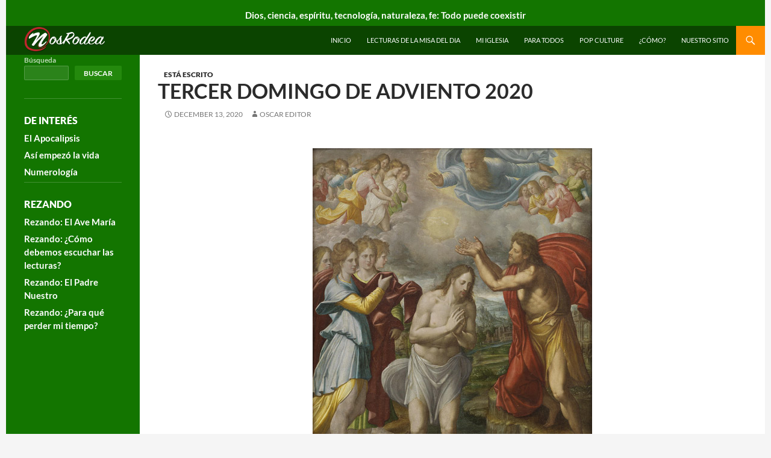

--- FILE ---
content_type: text/html; charset=UTF-8
request_url: https://nosrodea.com/tercer-domingo-de-adviento-2020
body_size: 13044
content:
<!DOCTYPE html>
<!--[if IE 7]>
<html class="ie ie7" lang="en-US">
<![endif]-->
<!--[if IE 8]>
<html class="ie ie8" lang="en-US">
<![endif]-->
<!--[if !(IE 7) & !(IE 8)]><!-->
<html lang="en-US">
<!--<![endif]-->
<head>
	<meta charset="UTF-8">
	<meta name="viewport" content="width=device-width">
	<title>Tercer Domingo de Adviento 2020 - Nos Rodea</title>
	<link rel="profile" href="https://gmpg.org/xfn/11">
	<link rel="pingback" href="https://nosrodea.com/xmlrpc.php">
	<!--[if lt IE 9]>
	<script src="https://nosrodea.com/wp-content/themes/twentyfourteen/js/html5.js?ver=3.7.0"></script>
	<![endif]-->
	<meta name='robots' content='index, follow, max-image-preview:large, max-snippet:-1, max-video-preview:-1' />

	<!-- This site is optimized with the Yoast SEO plugin v24.4 - https://yoast.com/wordpress/plugins/seo/ -->
	<meta name="description" content="Yo bautizo con agua, pero en medio de ustedes hay uno, al que ustedes no conocen, alguien que viene detrás de mí, a quien yo no soy digno de desatarle las sorreas de sus sandalias." />
	<link rel="canonical" href="https://nosrodea.com/tercer-domingo-de-adviento-2020" />
	<meta property="og:locale" content="en_US" />
	<meta property="og:type" content="article" />
	<meta property="og:title" content="Tercer Domingo de Adviento 2020 - Nos Rodea" />
	<meta property="og:description" content="Yo bautizo con agua, pero en medio de ustedes hay uno, al que ustedes no conocen, alguien que viene detrás de mí, a quien yo no soy digno de desatarle las sorreas de sus sandalias." />
	<meta property="og:url" content="https://nosrodea.com/tercer-domingo-de-adviento-2020" />
	<meta property="og:site_name" content="Nos Rodea" />
	<meta property="article:publisher" content="http://facebook.com/nosrodea" />
	<meta property="article:published_time" content="2020-12-13T13:48:06+00:00" />
	<meta property="article:modified_time" content="2024-05-12T04:44:32+00:00" />
	<meta property="og:image" content="https://nosrodea.com/wp-content/uploads/2019/01/Bautismo_de_Cristo_por_Navarrete_el_Mudo_464x600.jpg" />
	<meta name="author" content="Oscar Editor" />
	<meta name="twitter:card" content="summary_large_image" />
	<meta name="twitter:label1" content="Written by" />
	<meta name="twitter:data1" content="Oscar Editor" />
	<meta name="twitter:label2" content="Est. reading time" />
	<meta name="twitter:data2" content="2 minutes" />
	<script type="application/ld+json" class="yoast-schema-graph">{"@context":"https://schema.org","@graph":[{"@type":"WebPage","@id":"https://nosrodea.com/tercer-domingo-de-adviento-2020","url":"https://nosrodea.com/tercer-domingo-de-adviento-2020","name":"Tercer Domingo de Adviento 2020 - Nos Rodea","isPartOf":{"@id":"https://nosrodea.com/#website"},"primaryImageOfPage":{"@id":"https://nosrodea.com/tercer-domingo-de-adviento-2020#primaryimage"},"image":{"@id":"https://nosrodea.com/tercer-domingo-de-adviento-2020#primaryimage"},"thumbnailUrl":"https://nosrodea.com/wp-content/uploads/2019/01/Bautismo_de_Cristo_por_Navarrete_el_Mudo_464x600.jpg","datePublished":"2020-12-13T13:48:06+00:00","dateModified":"2024-05-12T04:44:32+00:00","author":{"@id":"https://nosrodea.com/#/schema/person/4199ca462f68a55f59461780d7e058a6"},"description":"Yo bautizo con agua, pero en medio de ustedes hay uno, al que ustedes no conocen, alguien que viene detrás de mí, a quien yo no soy digno de desatarle las sorreas de sus sandalias.","breadcrumb":{"@id":"https://nosrodea.com/tercer-domingo-de-adviento-2020#breadcrumb"},"inLanguage":"en-US","potentialAction":[{"@type":"ReadAction","target":["https://nosrodea.com/tercer-domingo-de-adviento-2020"]}]},{"@type":"ImageObject","inLanguage":"en-US","@id":"https://nosrodea.com/tercer-domingo-de-adviento-2020#primaryimage","url":"https://nosrodea.com/wp-content/uploads/2019/01/Bautismo_de_Cristo_por_Navarrete_el_Mudo_464x600.jpg","contentUrl":"https://nosrodea.com/wp-content/uploads/2019/01/Bautismo_de_Cristo_por_Navarrete_el_Mudo_464x600.jpg","width":464,"height":600,"caption":"Bautismo de Cristo por Navarrete el Mudo. Juan Fernández Navarrete - [1], Public Domain, Link"},{"@type":"BreadcrumbList","@id":"https://nosrodea.com/tercer-domingo-de-adviento-2020#breadcrumb","itemListElement":[{"@type":"ListItem","position":1,"name":"Home","item":"https://nosrodea.com/"},{"@type":"ListItem","position":2,"name":"Tercer Domingo de Adviento 2020"}]},{"@type":"WebSite","@id":"https://nosrodea.com/#website","url":"https://nosrodea.com/","name":"Nos Rodea","description":"Dios, ciencia, espíritu, tecnología, naturaleza, fé","potentialAction":[{"@type":"SearchAction","target":{"@type":"EntryPoint","urlTemplate":"https://nosrodea.com/?s={search_term_string}"},"query-input":{"@type":"PropertyValueSpecification","valueRequired":true,"valueName":"search_term_string"}}],"inLanguage":"en-US"},{"@type":"Person","@id":"https://nosrodea.com/#/schema/person/4199ca462f68a55f59461780d7e058a6","name":"Oscar Editor","image":{"@type":"ImageObject","inLanguage":"en-US","@id":"https://nosrodea.com/#/schema/person/image/","url":"https://secure.gravatar.com/avatar/d0c2ef7cbdbb21fafbbb8ebf19d12f25?s=96&d=mm&r=g","contentUrl":"https://secure.gravatar.com/avatar/d0c2ef7cbdbb21fafbbb8ebf19d12f25?s=96&d=mm&r=g","caption":"Oscar Editor"},"description":"Oscar es el editor de NosRodea.com"}]}</script>
	<!-- / Yoast SEO plugin. -->


<link rel='dns-prefetch' href='//secure.gravatar.com' />
<link rel='dns-prefetch' href='//www.googletagmanager.com' />
<link rel='dns-prefetch' href='//stats.wp.com' />
<link rel='dns-prefetch' href='//v0.wordpress.com' />
<link rel="alternate" type="application/rss+xml" title="Nos Rodea &raquo; Feed" href="https://nosrodea.com/feed" />
<link rel="alternate" type="application/rss+xml" title="Nos Rodea &raquo; Comments Feed" href="https://nosrodea.com/comments/feed" />
<link rel="alternate" type="application/rss+xml" title="Nos Rodea &raquo; Tercer Domingo de Adviento 2020 Comments Feed" href="https://nosrodea.com/tercer-domingo-de-adviento-2020/feed" />
<script>
window._wpemojiSettings = {"baseUrl":"https:\/\/s.w.org\/images\/core\/emoji\/15.0.3\/72x72\/","ext":".png","svgUrl":"https:\/\/s.w.org\/images\/core\/emoji\/15.0.3\/svg\/","svgExt":".svg","source":{"concatemoji":"https:\/\/nosrodea.com\/wp-includes\/js\/wp-emoji-release.min.js?ver=6.5.7"}};
/*! This file is auto-generated */
!function(i,n){var o,s,e;function c(e){try{var t={supportTests:e,timestamp:(new Date).valueOf()};sessionStorage.setItem(o,JSON.stringify(t))}catch(e){}}function p(e,t,n){e.clearRect(0,0,e.canvas.width,e.canvas.height),e.fillText(t,0,0);var t=new Uint32Array(e.getImageData(0,0,e.canvas.width,e.canvas.height).data),r=(e.clearRect(0,0,e.canvas.width,e.canvas.height),e.fillText(n,0,0),new Uint32Array(e.getImageData(0,0,e.canvas.width,e.canvas.height).data));return t.every(function(e,t){return e===r[t]})}function u(e,t,n){switch(t){case"flag":return n(e,"\ud83c\udff3\ufe0f\u200d\u26a7\ufe0f","\ud83c\udff3\ufe0f\u200b\u26a7\ufe0f")?!1:!n(e,"\ud83c\uddfa\ud83c\uddf3","\ud83c\uddfa\u200b\ud83c\uddf3")&&!n(e,"\ud83c\udff4\udb40\udc67\udb40\udc62\udb40\udc65\udb40\udc6e\udb40\udc67\udb40\udc7f","\ud83c\udff4\u200b\udb40\udc67\u200b\udb40\udc62\u200b\udb40\udc65\u200b\udb40\udc6e\u200b\udb40\udc67\u200b\udb40\udc7f");case"emoji":return!n(e,"\ud83d\udc26\u200d\u2b1b","\ud83d\udc26\u200b\u2b1b")}return!1}function f(e,t,n){var r="undefined"!=typeof WorkerGlobalScope&&self instanceof WorkerGlobalScope?new OffscreenCanvas(300,150):i.createElement("canvas"),a=r.getContext("2d",{willReadFrequently:!0}),o=(a.textBaseline="top",a.font="600 32px Arial",{});return e.forEach(function(e){o[e]=t(a,e,n)}),o}function t(e){var t=i.createElement("script");t.src=e,t.defer=!0,i.head.appendChild(t)}"undefined"!=typeof Promise&&(o="wpEmojiSettingsSupports",s=["flag","emoji"],n.supports={everything:!0,everythingExceptFlag:!0},e=new Promise(function(e){i.addEventListener("DOMContentLoaded",e,{once:!0})}),new Promise(function(t){var n=function(){try{var e=JSON.parse(sessionStorage.getItem(o));if("object"==typeof e&&"number"==typeof e.timestamp&&(new Date).valueOf()<e.timestamp+604800&&"object"==typeof e.supportTests)return e.supportTests}catch(e){}return null}();if(!n){if("undefined"!=typeof Worker&&"undefined"!=typeof OffscreenCanvas&&"undefined"!=typeof URL&&URL.createObjectURL&&"undefined"!=typeof Blob)try{var e="postMessage("+f.toString()+"("+[JSON.stringify(s),u.toString(),p.toString()].join(",")+"));",r=new Blob([e],{type:"text/javascript"}),a=new Worker(URL.createObjectURL(r),{name:"wpTestEmojiSupports"});return void(a.onmessage=function(e){c(n=e.data),a.terminate(),t(n)})}catch(e){}c(n=f(s,u,p))}t(n)}).then(function(e){for(var t in e)n.supports[t]=e[t],n.supports.everything=n.supports.everything&&n.supports[t],"flag"!==t&&(n.supports.everythingExceptFlag=n.supports.everythingExceptFlag&&n.supports[t]);n.supports.everythingExceptFlag=n.supports.everythingExceptFlag&&!n.supports.flag,n.DOMReady=!1,n.readyCallback=function(){n.DOMReady=!0}}).then(function(){return e}).then(function(){var e;n.supports.everything||(n.readyCallback(),(e=n.source||{}).concatemoji?t(e.concatemoji):e.wpemoji&&e.twemoji&&(t(e.twemoji),t(e.wpemoji)))}))}((window,document),window._wpemojiSettings);
</script>
<link rel='stylesheet' id='twentyfourteen-jetpack-css' href='https://nosrodea.com/wp-content/plugins/jetpack/modules/theme-tools/compat/twentyfourteen.css?ver=14.0' media='all' />
<style id='wp-emoji-styles-inline-css'>

	img.wp-smiley, img.emoji {
		display: inline !important;
		border: none !important;
		box-shadow: none !important;
		height: 1em !important;
		width: 1em !important;
		margin: 0 0.07em !important;
		vertical-align: -0.1em !important;
		background: none !important;
		padding: 0 !important;
	}
</style>
<link rel='stylesheet' id='wp-block-library-css' href='https://nosrodea.com/wp-includes/css/dist/block-library/style.min.css?ver=6.5.7' media='all' />
<style id='wp-block-library-theme-inline-css'>
.wp-block-audio figcaption{color:#555;font-size:13px;text-align:center}.is-dark-theme .wp-block-audio figcaption{color:#ffffffa6}.wp-block-audio{margin:0 0 1em}.wp-block-code{border:1px solid #ccc;border-radius:4px;font-family:Menlo,Consolas,monaco,monospace;padding:.8em 1em}.wp-block-embed figcaption{color:#555;font-size:13px;text-align:center}.is-dark-theme .wp-block-embed figcaption{color:#ffffffa6}.wp-block-embed{margin:0 0 1em}.blocks-gallery-caption{color:#555;font-size:13px;text-align:center}.is-dark-theme .blocks-gallery-caption{color:#ffffffa6}.wp-block-image figcaption{color:#555;font-size:13px;text-align:center}.is-dark-theme .wp-block-image figcaption{color:#ffffffa6}.wp-block-image{margin:0 0 1em}.wp-block-pullquote{border-bottom:4px solid;border-top:4px solid;color:currentColor;margin-bottom:1.75em}.wp-block-pullquote cite,.wp-block-pullquote footer,.wp-block-pullquote__citation{color:currentColor;font-size:.8125em;font-style:normal;text-transform:uppercase}.wp-block-quote{border-left:.25em solid;margin:0 0 1.75em;padding-left:1em}.wp-block-quote cite,.wp-block-quote footer{color:currentColor;font-size:.8125em;font-style:normal;position:relative}.wp-block-quote.has-text-align-right{border-left:none;border-right:.25em solid;padding-left:0;padding-right:1em}.wp-block-quote.has-text-align-center{border:none;padding-left:0}.wp-block-quote.is-large,.wp-block-quote.is-style-large,.wp-block-quote.is-style-plain{border:none}.wp-block-search .wp-block-search__label{font-weight:700}.wp-block-search__button{border:1px solid #ccc;padding:.375em .625em}:where(.wp-block-group.has-background){padding:1.25em 2.375em}.wp-block-separator.has-css-opacity{opacity:.4}.wp-block-separator{border:none;border-bottom:2px solid;margin-left:auto;margin-right:auto}.wp-block-separator.has-alpha-channel-opacity{opacity:1}.wp-block-separator:not(.is-style-wide):not(.is-style-dots){width:100px}.wp-block-separator.has-background:not(.is-style-dots){border-bottom:none;height:1px}.wp-block-separator.has-background:not(.is-style-wide):not(.is-style-dots){height:2px}.wp-block-table{margin:0 0 1em}.wp-block-table td,.wp-block-table th{word-break:normal}.wp-block-table figcaption{color:#555;font-size:13px;text-align:center}.is-dark-theme .wp-block-table figcaption{color:#ffffffa6}.wp-block-video figcaption{color:#555;font-size:13px;text-align:center}.is-dark-theme .wp-block-video figcaption{color:#ffffffa6}.wp-block-video{margin:0 0 1em}.wp-block-template-part.has-background{margin-bottom:0;margin-top:0;padding:1.25em 2.375em}
</style>
<link rel='stylesheet' id='mediaelement-css' href='https://nosrodea.com/wp-includes/js/mediaelement/mediaelementplayer-legacy.min.css?ver=4.2.17' media='all' />
<link rel='stylesheet' id='wp-mediaelement-css' href='https://nosrodea.com/wp-includes/js/mediaelement/wp-mediaelement.min.css?ver=6.5.7' media='all' />
<style id='jetpack-sharing-buttons-style-inline-css'>
.jetpack-sharing-buttons__services-list{display:flex;flex-direction:row;flex-wrap:wrap;gap:0;list-style-type:none;margin:5px;padding:0}.jetpack-sharing-buttons__services-list.has-small-icon-size{font-size:12px}.jetpack-sharing-buttons__services-list.has-normal-icon-size{font-size:16px}.jetpack-sharing-buttons__services-list.has-large-icon-size{font-size:24px}.jetpack-sharing-buttons__services-list.has-huge-icon-size{font-size:36px}@media print{.jetpack-sharing-buttons__services-list{display:none!important}}.editor-styles-wrapper .wp-block-jetpack-sharing-buttons{gap:0;padding-inline-start:0}ul.jetpack-sharing-buttons__services-list.has-background{padding:1.25em 2.375em}
</style>
<style id='classic-theme-styles-inline-css'>
/*! This file is auto-generated */
.wp-block-button__link{color:#fff;background-color:#32373c;border-radius:9999px;box-shadow:none;text-decoration:none;padding:calc(.667em + 2px) calc(1.333em + 2px);font-size:1.125em}.wp-block-file__button{background:#32373c;color:#fff;text-decoration:none}
</style>
<style id='global-styles-inline-css'>
body{--wp--preset--color--black: #000;--wp--preset--color--cyan-bluish-gray: #abb8c3;--wp--preset--color--white: #fff;--wp--preset--color--pale-pink: #f78da7;--wp--preset--color--vivid-red: #cf2e2e;--wp--preset--color--luminous-vivid-orange: #ff6900;--wp--preset--color--luminous-vivid-amber: #fcb900;--wp--preset--color--light-green-cyan: #7bdcb5;--wp--preset--color--vivid-green-cyan: #00d084;--wp--preset--color--pale-cyan-blue: #8ed1fc;--wp--preset--color--vivid-cyan-blue: #0693e3;--wp--preset--color--vivid-purple: #9b51e0;--wp--preset--color--green: #24890d;--wp--preset--color--dark-gray: #2b2b2b;--wp--preset--color--medium-gray: #767676;--wp--preset--color--light-gray: #f5f5f5;--wp--preset--gradient--vivid-cyan-blue-to-vivid-purple: linear-gradient(135deg,rgba(6,147,227,1) 0%,rgb(155,81,224) 100%);--wp--preset--gradient--light-green-cyan-to-vivid-green-cyan: linear-gradient(135deg,rgb(122,220,180) 0%,rgb(0,208,130) 100%);--wp--preset--gradient--luminous-vivid-amber-to-luminous-vivid-orange: linear-gradient(135deg,rgba(252,185,0,1) 0%,rgba(255,105,0,1) 100%);--wp--preset--gradient--luminous-vivid-orange-to-vivid-red: linear-gradient(135deg,rgba(255,105,0,1) 0%,rgb(207,46,46) 100%);--wp--preset--gradient--very-light-gray-to-cyan-bluish-gray: linear-gradient(135deg,rgb(238,238,238) 0%,rgb(169,184,195) 100%);--wp--preset--gradient--cool-to-warm-spectrum: linear-gradient(135deg,rgb(74,234,220) 0%,rgb(151,120,209) 20%,rgb(207,42,186) 40%,rgb(238,44,130) 60%,rgb(251,105,98) 80%,rgb(254,248,76) 100%);--wp--preset--gradient--blush-light-purple: linear-gradient(135deg,rgb(255,206,236) 0%,rgb(152,150,240) 100%);--wp--preset--gradient--blush-bordeaux: linear-gradient(135deg,rgb(254,205,165) 0%,rgb(254,45,45) 50%,rgb(107,0,62) 100%);--wp--preset--gradient--luminous-dusk: linear-gradient(135deg,rgb(255,203,112) 0%,rgb(199,81,192) 50%,rgb(65,88,208) 100%);--wp--preset--gradient--pale-ocean: linear-gradient(135deg,rgb(255,245,203) 0%,rgb(182,227,212) 50%,rgb(51,167,181) 100%);--wp--preset--gradient--electric-grass: linear-gradient(135deg,rgb(202,248,128) 0%,rgb(113,206,126) 100%);--wp--preset--gradient--midnight: linear-gradient(135deg,rgb(2,3,129) 0%,rgb(40,116,252) 100%);--wp--preset--font-size--small: 13px;--wp--preset--font-size--medium: 20px;--wp--preset--font-size--large: 36px;--wp--preset--font-size--x-large: 42px;--wp--preset--spacing--20: 0.44rem;--wp--preset--spacing--30: 0.67rem;--wp--preset--spacing--40: 1rem;--wp--preset--spacing--50: 1.5rem;--wp--preset--spacing--60: 2.25rem;--wp--preset--spacing--70: 3.38rem;--wp--preset--spacing--80: 5.06rem;--wp--preset--shadow--natural: 6px 6px 9px rgba(0, 0, 0, 0.2);--wp--preset--shadow--deep: 12px 12px 50px rgba(0, 0, 0, 0.4);--wp--preset--shadow--sharp: 6px 6px 0px rgba(0, 0, 0, 0.2);--wp--preset--shadow--outlined: 6px 6px 0px -3px rgba(255, 255, 255, 1), 6px 6px rgba(0, 0, 0, 1);--wp--preset--shadow--crisp: 6px 6px 0px rgba(0, 0, 0, 1);}:where(.is-layout-flex){gap: 0.5em;}:where(.is-layout-grid){gap: 0.5em;}body .is-layout-flex{display: flex;}body .is-layout-flex{flex-wrap: wrap;align-items: center;}body .is-layout-flex > *{margin: 0;}body .is-layout-grid{display: grid;}body .is-layout-grid > *{margin: 0;}:where(.wp-block-columns.is-layout-flex){gap: 2em;}:where(.wp-block-columns.is-layout-grid){gap: 2em;}:where(.wp-block-post-template.is-layout-flex){gap: 1.25em;}:where(.wp-block-post-template.is-layout-grid){gap: 1.25em;}.has-black-color{color: var(--wp--preset--color--black) !important;}.has-cyan-bluish-gray-color{color: var(--wp--preset--color--cyan-bluish-gray) !important;}.has-white-color{color: var(--wp--preset--color--white) !important;}.has-pale-pink-color{color: var(--wp--preset--color--pale-pink) !important;}.has-vivid-red-color{color: var(--wp--preset--color--vivid-red) !important;}.has-luminous-vivid-orange-color{color: var(--wp--preset--color--luminous-vivid-orange) !important;}.has-luminous-vivid-amber-color{color: var(--wp--preset--color--luminous-vivid-amber) !important;}.has-light-green-cyan-color{color: var(--wp--preset--color--light-green-cyan) !important;}.has-vivid-green-cyan-color{color: var(--wp--preset--color--vivid-green-cyan) !important;}.has-pale-cyan-blue-color{color: var(--wp--preset--color--pale-cyan-blue) !important;}.has-vivid-cyan-blue-color{color: var(--wp--preset--color--vivid-cyan-blue) !important;}.has-vivid-purple-color{color: var(--wp--preset--color--vivid-purple) !important;}.has-black-background-color{background-color: var(--wp--preset--color--black) !important;}.has-cyan-bluish-gray-background-color{background-color: var(--wp--preset--color--cyan-bluish-gray) !important;}.has-white-background-color{background-color: var(--wp--preset--color--white) !important;}.has-pale-pink-background-color{background-color: var(--wp--preset--color--pale-pink) !important;}.has-vivid-red-background-color{background-color: var(--wp--preset--color--vivid-red) !important;}.has-luminous-vivid-orange-background-color{background-color: var(--wp--preset--color--luminous-vivid-orange) !important;}.has-luminous-vivid-amber-background-color{background-color: var(--wp--preset--color--luminous-vivid-amber) !important;}.has-light-green-cyan-background-color{background-color: var(--wp--preset--color--light-green-cyan) !important;}.has-vivid-green-cyan-background-color{background-color: var(--wp--preset--color--vivid-green-cyan) !important;}.has-pale-cyan-blue-background-color{background-color: var(--wp--preset--color--pale-cyan-blue) !important;}.has-vivid-cyan-blue-background-color{background-color: var(--wp--preset--color--vivid-cyan-blue) !important;}.has-vivid-purple-background-color{background-color: var(--wp--preset--color--vivid-purple) !important;}.has-black-border-color{border-color: var(--wp--preset--color--black) !important;}.has-cyan-bluish-gray-border-color{border-color: var(--wp--preset--color--cyan-bluish-gray) !important;}.has-white-border-color{border-color: var(--wp--preset--color--white) !important;}.has-pale-pink-border-color{border-color: var(--wp--preset--color--pale-pink) !important;}.has-vivid-red-border-color{border-color: var(--wp--preset--color--vivid-red) !important;}.has-luminous-vivid-orange-border-color{border-color: var(--wp--preset--color--luminous-vivid-orange) !important;}.has-luminous-vivid-amber-border-color{border-color: var(--wp--preset--color--luminous-vivid-amber) !important;}.has-light-green-cyan-border-color{border-color: var(--wp--preset--color--light-green-cyan) !important;}.has-vivid-green-cyan-border-color{border-color: var(--wp--preset--color--vivid-green-cyan) !important;}.has-pale-cyan-blue-border-color{border-color: var(--wp--preset--color--pale-cyan-blue) !important;}.has-vivid-cyan-blue-border-color{border-color: var(--wp--preset--color--vivid-cyan-blue) !important;}.has-vivid-purple-border-color{border-color: var(--wp--preset--color--vivid-purple) !important;}.has-vivid-cyan-blue-to-vivid-purple-gradient-background{background: var(--wp--preset--gradient--vivid-cyan-blue-to-vivid-purple) !important;}.has-light-green-cyan-to-vivid-green-cyan-gradient-background{background: var(--wp--preset--gradient--light-green-cyan-to-vivid-green-cyan) !important;}.has-luminous-vivid-amber-to-luminous-vivid-orange-gradient-background{background: var(--wp--preset--gradient--luminous-vivid-amber-to-luminous-vivid-orange) !important;}.has-luminous-vivid-orange-to-vivid-red-gradient-background{background: var(--wp--preset--gradient--luminous-vivid-orange-to-vivid-red) !important;}.has-very-light-gray-to-cyan-bluish-gray-gradient-background{background: var(--wp--preset--gradient--very-light-gray-to-cyan-bluish-gray) !important;}.has-cool-to-warm-spectrum-gradient-background{background: var(--wp--preset--gradient--cool-to-warm-spectrum) !important;}.has-blush-light-purple-gradient-background{background: var(--wp--preset--gradient--blush-light-purple) !important;}.has-blush-bordeaux-gradient-background{background: var(--wp--preset--gradient--blush-bordeaux) !important;}.has-luminous-dusk-gradient-background{background: var(--wp--preset--gradient--luminous-dusk) !important;}.has-pale-ocean-gradient-background{background: var(--wp--preset--gradient--pale-ocean) !important;}.has-electric-grass-gradient-background{background: var(--wp--preset--gradient--electric-grass) !important;}.has-midnight-gradient-background{background: var(--wp--preset--gradient--midnight) !important;}.has-small-font-size{font-size: var(--wp--preset--font-size--small) !important;}.has-medium-font-size{font-size: var(--wp--preset--font-size--medium) !important;}.has-large-font-size{font-size: var(--wp--preset--font-size--large) !important;}.has-x-large-font-size{font-size: var(--wp--preset--font-size--x-large) !important;}
.wp-block-navigation a:where(:not(.wp-element-button)){color: inherit;}
:where(.wp-block-post-template.is-layout-flex){gap: 1.25em;}:where(.wp-block-post-template.is-layout-grid){gap: 1.25em;}
:where(.wp-block-columns.is-layout-flex){gap: 2em;}:where(.wp-block-columns.is-layout-grid){gap: 2em;}
.wp-block-pullquote{font-size: 1.5em;line-height: 1.6;}
</style>
<link rel='stylesheet' id='parent-style-css' href='https://nosrodea.com/wp-content/themes/twentyfourteen/style.css?ver=4.4' media='all' />
<link rel='stylesheet' id='child-style-css' href='https://nosrodea.com/wp-content/themes/twentyfourteen-child/style.css?ver=1.8.2' media='all' />
<link rel='stylesheet' id='twentyfourteen-lato-css' href='https://nosrodea.com/wp-content/themes/twentyfourteen/fonts/font-lato.css?ver=20230328' media='all' />
<link rel='stylesheet' id='genericons-css' href='https://nosrodea.com/wp-content/plugins/jetpack/_inc/genericons/genericons/genericons.css?ver=3.1' media='all' />
<link rel='stylesheet' id='twentyfourteen-style-css' href='https://nosrodea.com/wp-content/themes/twentyfourteen-child/style.css?ver=20251202' media='all' />
<link rel='stylesheet' id='twentyfourteen-block-style-css' href='https://nosrodea.com/wp-content/themes/twentyfourteen/css/blocks.css?ver=20250715' media='all' />
<link rel='stylesheet' id='sharedaddy-css' href='https://nosrodea.com/wp-content/plugins/jetpack/modules/sharedaddy/sharing.css?ver=14.0' media='all' />
<link rel='stylesheet' id='social-logos-css' href='https://nosrodea.com/wp-content/plugins/jetpack/_inc/social-logos/social-logos.min.css?ver=14.0' media='all' />
<script src="https://nosrodea.com/wp-includes/js/jquery/jquery.min.js?ver=3.7.1" id="jquery-core-js"></script>
<script src="https://nosrodea.com/wp-includes/js/jquery/jquery-migrate.min.js?ver=3.4.1" id="jquery-migrate-js"></script>
<script src="https://nosrodea.com/wp-content/themes/twentyfourteen/js/functions.js?ver=20250729" id="twentyfourteen-script-js" defer data-wp-strategy="defer"></script>

<!-- Google tag (gtag.js) snippet added by Site Kit -->
<!-- Google Analytics snippet added by Site Kit -->
<script src="https://www.googletagmanager.com/gtag/js?id=GT-KV5FV2N" id="google_gtagjs-js" async></script>
<script id="google_gtagjs-js-after">
window.dataLayer = window.dataLayer || [];function gtag(){dataLayer.push(arguments);}
gtag("set","linker",{"domains":["nosrodea.com"]});
gtag("js", new Date());
gtag("set", "developer_id.dZTNiMT", true);
gtag("config", "GT-KV5FV2N");
</script>
<link rel="https://api.w.org/" href="https://nosrodea.com/wp-json/" /><link rel="alternate" type="application/json" href="https://nosrodea.com/wp-json/wp/v2/posts/3717" /><link rel="EditURI" type="application/rsd+xml" title="RSD" href="https://nosrodea.com/xmlrpc.php?rsd" />
<meta name="generator" content="WordPress 6.5.7" />
<link rel='shortlink' href='https://wp.me/p6cMN0-XX' />
<link rel="alternate" type="application/json+oembed" href="https://nosrodea.com/wp-json/oembed/1.0/embed?url=https%3A%2F%2Fnosrodea.com%2Ftercer-domingo-de-adviento-2020" />
<link rel="alternate" type="text/xml+oembed" href="https://nosrodea.com/wp-json/oembed/1.0/embed?url=https%3A%2F%2Fnosrodea.com%2Ftercer-domingo-de-adviento-2020&#038;format=xml" />
<meta name="generator" content="Site Kit by Google 1.170.0" />	<style>img#wpstats{display:none}</style>
		<link rel="icon" href="https://nosrodea.com/wp-content/uploads/2015/10/icon40x40.png" sizes="32x32" />
<link rel="icon" href="https://nosrodea.com/wp-content/uploads/2015/10/icon40x40.png" sizes="192x192" />
<link rel="apple-touch-icon" href="https://nosrodea.com/wp-content/uploads/2015/10/icon40x40.png" />
<meta name="msapplication-TileImage" content="https://nosrodea.com/wp-content/uploads/2015/10/icon40x40.png" />
</head>

<body class="post-template-default single single-post postid-3717 single-format-standard wp-embed-responsive header-image full-width singular">
<div id="page" class="hfeed site">
		<div id="site-header">
		<!--a href="https://nosrodea.com/" rel="home">
			            <img src="https://nosrodea.com/wp-content/uploads/2015/10/mainlogo4001.png" style="width=400;max-width:95%;" alt="Logotipo de NosRodea. Haga click aqu� para ir a la p�gina inicial." />
		</a-->
        <div id="belowNavBar">
         <div id="tagLineText" class="tagLineBlock">
          <p><b>Dios, ciencia, esp&iacute;ritu, tecnolog&iacute;a, naturaleza, fe: Todo puede coexistir</b></p>
         </div>
        </div>        
	</div>
		<header id="masthead" class="site-header">
		<div class="header-main">
			<h1 class="site-title"><a href="https://nosrodea.com/" rel="home">Nos Rodea</a></h1>
                        <a href="https://nosrodea.com/" rel="home"><img src="https://nosrodea.com/wp-content/uploads/2015/10/mainlogo4001.png" style="float:left;display:inline-block;height:44px;" alt="main logo of the website" /></a>
			<div class="search-toggle">
				<a href="#search-container" class="screen-reader-text" aria-expanded="false" aria-controls="search-container">
					Search				</a>
			</div>

			<nav id="primary-navigation" class="site-navigation primary-navigation">
				<button class="menu-toggle">Primary Menu</button>
				<a class="screen-reader-text skip-link" href="#content">
					Skip to content				</a>
				<div class="menu-main-menu-container"><ul id="primary-menu" class="nav-menu"><li id="menu-item-11944" class="menu-item menu-item-type-custom menu-item-object-custom menu-item-home menu-item-11944"><a href="https://nosrodea.com">INICIO</a></li>
<li id="menu-item-295" class="menu-item menu-item-type-taxonomy menu-item-object-category current-post-ancestor current-menu-parent current-post-parent menu-item-295"><a href="https://nosrodea.com/category/esta-escrito">Lecturas de la Misa del Dia</a></li>
<li id="menu-item-296" class="menu-item menu-item-type-taxonomy menu-item-object-category menu-item-296"><a href="https://nosrodea.com/category/mi-iglesia">Mi Iglesia</a></li>
<li id="menu-item-298" class="menu-item menu-item-type-taxonomy menu-item-object-category menu-item-298"><a href="https://nosrodea.com/category/para-todos">Para todos</a></li>
<li id="menu-item-299" class="menu-item menu-item-type-taxonomy menu-item-object-category menu-item-299"><a href="https://nosrodea.com/category/pop-culture">Pop Culture</a></li>
<li id="menu-item-300" class="menu-item menu-item-type-taxonomy menu-item-object-category menu-item-300"><a href="https://nosrodea.com/category/como-explicame-eso">¿Cómo?</a></li>
<li id="menu-item-297" class="menu-item menu-item-type-taxonomy menu-item-object-category menu-item-297"><a href="https://nosrodea.com/category/nuestro-sitio">Nuestro sitio</a></li>
</ul></div>			</nav>
		</div>

		<div id="search-container" class="search-box-wrapper hide">
			<div class="search-box">
				<form role="search" method="get" class="search-form" action="https://nosrodea.com/">
				<label>
					<span class="screen-reader-text">Search for:</span>
					<input type="search" class="search-field" placeholder="Search &hellip;" value="" name="s" />
				</label>
				<input type="submit" class="search-submit" value="Search" />
			</form>			</div>
		</div>
	</header><!-- #masthead -->

	<div id="main" class="site-main">

	<div id="primary" class="content-area">
		<div id="content" class="site-content" role="main">
			
<article id="post-3717" class="post-3717 post type-post status-publish format-standard hentry category-esta-escrito tag-adviento tag-elias tag-isaias tag-jesus tag-juan-bautista tag-juan-el-baustista tag-rosa tag-san-marcos tag-vela-rosa">
	
	<header class="entry-header">
				<div class="entry-meta">
			<span class="cat-links"><a href="https://nosrodea.com/category/esta-escrito" rel="category tag">Está escrito</a></span>
		</div>
			<h1 class="entry-title">Tercer Domingo de Adviento 2020</h1>
		<div class="entry-meta">
			<span class="entry-date"><a href="https://nosrodea.com/tercer-domingo-de-adviento-2020" rel="bookmark"><time class="entry-date" datetime="2020-12-13T08:48:06-05:00">December 13, 2020</time></a></span> <span class="byline"><span class="author vcard"><a class="url fn n" href="https://nosrodea.com/author/oscar" rel="author">Oscar Editor</a></span></span>			<span class="comments-link"><a href="https://nosrodea.com/tercer-domingo-de-adviento-2020#respond">Leave a comment</a></span>
						</div><!-- .entry-meta -->
	</header><!-- .entry-header -->

		<div class="entry-content">
		<p><figure id="attachment_1268" aria-describedby="caption-attachment-1268" style="width: 464px" class="wp-caption aligncenter"><img fetchpriority="high" decoding="async" class="size-full wp-image-1268" src="https://nosrodea.com/wp-content/uploads/2019/01/Bautismo_de_Cristo_por_Navarrete_el_Mudo_464x600.jpg" alt="El Bautismo de Cristo" width="464" height="600" srcset="https://nosrodea.com/wp-content/uploads/2019/01/Bautismo_de_Cristo_por_Navarrete_el_Mudo_464x600.jpg 464w, https://nosrodea.com/wp-content/uploads/2019/01/Bautismo_de_Cristo_por_Navarrete_el_Mudo_464x600-232x300.jpg 232w" sizes="(max-width: 464px) 100vw, 464px" /><figcaption id="caption-attachment-1268" class="wp-caption-text">Bautismo de Cristo por Juan el Bautista. Navarrete el Mudo. <a class="extiw" title="w:en:Juan Fernández Navarrete" href="https://en.wikipedia.org/wiki/en:Juan_Fern%C3%A1ndez_Navarrete">Juan Fernández Navarrete</a> &#8211; <a class="external autonumber" href="https://content.museodelprado.es/imagenes/Documentos/imgsem/7a/7ac9/7ac9dfc6-9032-4259-8d3b-a72de09a7d88/9d054f83-29c5-42a5-8448-f15d47b04396.jpg" rel="nofollow">[1]</a>, Public Domain, <a href="https://commons.wikimedia.org/w/index.php?curid=8766971">Link</a></figcaption></figure>Hoy es el tercer domingo del tiempo ordinario. Este es domingo conocido como Alegría y Regocijo y está representado por el color rosa de la vela que será encendida en la corona de adviento. Tambien el sacerdote usará vestiduras de ese color.</p>
<p>La <a href="https://nosrodea.com/segundo-domingo-de-adviento-2020">semana pasada, el Evangelio de San Marcos nos hablaba de Juan el Bautista</a>, y hoy, en algunos lugares del mundo, se reconoce éste como el día de Juan. Por eso, escucharemos otra descripción del inicio de su vida, pero esta vez de parte de Apóstol San Juan.</p>
<blockquote><p>Hubo un hombre enviado por Dios, que se llamaba Juan. Este vino como testigo, para dar testimonio de la luz, para que todos creyeran por medio de él. Él no era la luz, sino testigo de la luz.<br />
Este es el testimonio que dio Juan el Bautista, cuando los judíos enviaron desde Jerusalén a unos sacerdotes y levitas para preguntarle: &#8220;<em>¿Quién eres tú?</em>&#8221; Él reconoció y no negó quien era. El afirmó: &#8220;<em>Yo no soy el Mesías</em>&#8220;. De nuevo le preguntaron: &#8220;<em>¿Quién eres, pues? ¿Eres Elías?</em>&#8221;  Él les respondió: &#8220;<em>No lo soy</em>&#8220;. &#8220;<em>¿Eres el profeta?</em>&#8221; Respondió: &#8220;<em>No</em>&#8220;. Le dijeron: &#8220;<em>Entonces dinos quién eres, para poder llevar una respuesta a los que nos enviaron. ¿Qué dices de tí mismo?</em>&#8221; Juan les contestó: &#8220;<em>Yo soy la voz que grita en el desierto: &#8216;Enderecen el camino del Señor&#8217;, como anunció el profeta Isaías</em>&#8220;.<br />
Los enviados, que pertenecían a la secta de los fariseos, le preguntaron: &#8220;<em>Entonces, ¿por qué bautizas, si no eres el Mesías, ni Elías, ni el profeta?</em>&#8221; Juan les respondió: &#8220;<em>Yo bautizo con agua, pero en medio de ustedes hay uno, al que ustedes no conocen, alguien que viene detrás de mí, a quien yo no soy digno de desatarle las sorreas de sus sandalias</em>&#8220;.<br />
Esto sucedió en Betania, en la otra orilla del Jordán, donde Juan bautizaba.</p></blockquote>
<p>Este es otro anuncio de la pronta aparición en la vida pública de Jesús.</p>
<div class="sharedaddy sd-sharing-enabled"><div class="robots-nocontent sd-block sd-social sd-social-official sd-sharing"><h3 class="sd-title">Share this:</h3><div class="sd-content"><ul><li class="share-email"><a rel="nofollow noopener noreferrer" data-shared="" class="share-email sd-button" href="mailto:?subject=%5BShared%20Post%5D%20Tercer%20Domingo%20de%20Adviento%202020&body=https%3A%2F%2Fnosrodea.com%2Ftercer-domingo-de-adviento-2020&share=email" target="_blank" title="Click to email a link to a friend" data-email-share-error-title="Do you have email set up?" data-email-share-error-text="If you&#039;re having problems sharing via email, you might not have email set up for your browser. You may need to create a new email yourself." data-email-share-nonce="529e65385d" data-email-share-track-url="https://nosrodea.com/tercer-domingo-de-adviento-2020?share=email"><span>Email</span></a></li><li class="share-print"><a rel="nofollow noopener noreferrer" data-shared="" class="share-print sd-button" href="https://nosrodea.com/tercer-domingo-de-adviento-2020#print" target="_blank" title="Click to print" ><span>Print</span></a></li><li class="share-facebook"><div class="fb-share-button" data-href="https://nosrodea.com/tercer-domingo-de-adviento-2020" data-layout="button_count"></div></li><li class="share-end"></li></ul></div></div></div>	</div><!-- .entry-content -->
	
	<footer class="entry-meta"><span class="tag-links"><a href="https://nosrodea.com/tag/adviento" rel="tag">adviento</a><a href="https://nosrodea.com/tag/elias" rel="tag">Elías</a><a href="https://nosrodea.com/tag/isaias" rel="tag">Isaías</a><a href="https://nosrodea.com/tag/jesus" rel="tag">Jesus</a><a href="https://nosrodea.com/tag/juan-bautista" rel="tag">Juan Bautista</a><a href="https://nosrodea.com/tag/juan-el-baustista" rel="tag">Juan el Baustista</a><a href="https://nosrodea.com/tag/rosa" rel="tag">Rosa</a><a href="https://nosrodea.com/tag/san-marcos" rel="tag">San Marcos</a><a href="https://nosrodea.com/tag/vela-rosa" rel="tag">vela rosa</a></span></footer></article><!-- #post-3717 -->
		<nav class="navigation post-navigation">
		<h1 class="screen-reader-text">
			Post navigation		</h1>
		<div class="nav-links">
			<a href="https://nosrodea.com/adviento-2020-bienaventurada-virgen-maria-de-guadalupe" rel="prev"><span class="meta-nav">Previous Post</span>Adviento 2020, Bienaventurada Virgen María de Guadalupe</a><a href="https://nosrodea.com/3720-2" rel="next"><span class="meta-nav">Next Post</span>Adviento 2020, Diciembre 14</a>			</div><!-- .nav-links -->
		</nav><!-- .navigation -->
				</div><!-- #content -->
	</div><!-- #primary -->

<div id="secondary">
		<h2 class="site-description">Dios, ciencia, espíritu, tecnología, naturaleza, fé</h2>
	
	
		<div id="primary-sidebar" class="primary-sidebar widget-area" role="complementary">
		<aside id="block-2" class="widget widget_block widget_search"><form role="search" method="get" action="https://nosrodea.com/" class="wp-block-search__button-outside wp-block-search__text-button wp-block-search"    ><label class="wp-block-search__label" for="wp-block-search__input-1" >Búsqueda</label><div class="wp-block-search__inside-wrapper " ><input class="wp-block-search__input" id="wp-block-search__input-1" placeholder="" value="" type="search" name="s" required /><button aria-label="Buscar" class="wp-block-search__button wp-element-button" type="submit" >Buscar</button></div></form></aside>		
		<hr style='background-color: rgba(255, 255, 255, 0.2);border: 0;height: 1px;margin:15px 0 23px;'/>
        <aside id="recent-posts-2" class="widget widget_recent_entries">
         <h2 class="widget-title" style="font-size:20px;">De Inter&eacute;s</h2><nav role="navigation" aria-label="Rezando">
             <ul>
              <li><a href='https://nosrodea.com/category/apocalipsis'>El Apocalipsis</a></li>
              <li><a href='https://nosrodea.com/category/asi-empezo-la-vida'>As&iacute; empez&oacute; la vida</a></li>
              <li><a href='https://nosrodea.com/?s=numerologia'>Numerolog&iacute;a</a></li>
             </ul></nav>
         <hr/>
         <h2 class="widget-title" style="font-size:20px;">Rezando</h2><nav role="navigation" aria-label="Rezando">
             <ul>
         <li><a href='https://nosrodea.com/rezando-el-ave-maria'>Rezando: El Ave María</a></li><!--hr/--><li><a href='https://nosrodea.com/rezando-como-debemos-escuchar-las-lecturas'>Rezando: ¿Cómo debemos escuchar las lecturas?</a></li><!--hr/--><li><a href='https://nosrodea.com/rezando-el-padre-nuestro'>Rezando: El Padre Nuestro</a></li><!--hr/--><li><a href='https://nosrodea.com/rezando-para-que-perder-mi-tiempo'>Rezando: ¿Para qué perder mi tiempo?</a></li><!--hr/-->         </ul></nav>
        </aside>
	</div><!-- #primary-sidebar -->
	</div><!-- #secondary -->

		</div><!-- #main -->

		<footer id="colophon" class="site-footer">
						<div class="site-info" style="text-align:center;">
								<p>NosRodea es un website creado y mantenido por AlmoniSolutions.com<br/>
                <a href="/politicas-del-sitio/" title="">Pol&iacute;ticas del Sitio</a>&nbsp;|&nbsp;&copy 2026. Nos reservamos todos los derechos.</p>
			</div><!-- .site-info -->
		</footer><!-- #colophon -->
	</div><!-- #page -->

				<div id="fb-root"></div>
			<script>(function(d, s, id) { var js, fjs = d.getElementsByTagName(s)[0]; if (d.getElementById(id)) return; js = d.createElement(s); js.id = id; js.src = 'https://connect.facebook.net/en_US/sdk.js#xfbml=1&amp;appId=249643311490&version=v2.3'; fjs.parentNode.insertBefore(js, fjs); }(document, 'script', 'facebook-jssdk'));</script>
			<script>
			document.body.addEventListener( 'is.post-load', function() {
				if ( 'undefined' !== typeof FB ) {
					FB.XFBML.parse();
				}
			} );
			</script>
			<script src="https://nosrodea.com/wp-includes/js/comment-reply.min.js?ver=6.5.7" id="comment-reply-js" async data-wp-strategy="async"></script>
<script src="https://stats.wp.com/e-202604.js" id="jetpack-stats-js" data-wp-strategy="defer"></script>
<script id="jetpack-stats-js-after">
_stq = window._stq || [];
_stq.push([ "view", JSON.parse("{\"v\":\"ext\",\"blog\":\"91705502\",\"post\":\"3717\",\"tz\":\"-5\",\"srv\":\"nosrodea.com\",\"j\":\"1:14.0\"}") ]);
_stq.push([ "clickTrackerInit", "91705502", "3717" ]);
</script>
<script id="sharing-js-js-extra">
var sharing_js_options = {"lang":"en","counts":"1","is_stats_active":"1"};
</script>
<script src="https://nosrodea.com/wp-content/plugins/jetpack/_inc/build/sharedaddy/sharing.min.js?ver=14.0" id="sharing-js-js"></script>
<script id="sharing-js-js-after">
var windowOpen;
			( function () {
				function matches( el, sel ) {
					return !! (
						el.matches && el.matches( sel ) ||
						el.msMatchesSelector && el.msMatchesSelector( sel )
					);
				}

				document.body.addEventListener( 'click', function ( event ) {
					if ( ! event.target ) {
						return;
					}

					var el;
					if ( matches( event.target, 'a.share-facebook' ) ) {
						el = event.target;
					} else if ( event.target.parentNode && matches( event.target.parentNode, 'a.share-facebook' ) ) {
						el = event.target.parentNode;
					}

					if ( el ) {
						event.preventDefault();

						// If there's another sharing window open, close it.
						if ( typeof windowOpen !== 'undefined' ) {
							windowOpen.close();
						}
						windowOpen = window.open( el.getAttribute( 'href' ), 'wpcomfacebook', 'menubar=1,resizable=1,width=600,height=400' );
						return false;
					}
				} );
			} )();
</script>
</body>
</html>
